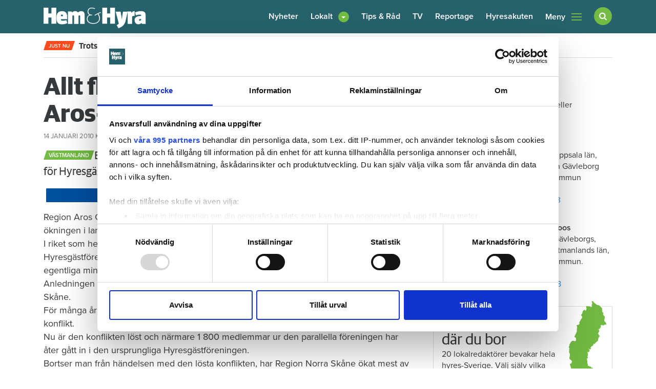

--- FILE ---
content_type: text/html; charset=utf-8
request_url: https://www.google.com/recaptcha/api2/aframe
body_size: 264
content:
<!DOCTYPE HTML><html><head><meta http-equiv="content-type" content="text/html; charset=UTF-8"></head><body><script nonce="ve2OFsvL4Z7OpMpTSwAbmw">/** Anti-fraud and anti-abuse applications only. See google.com/recaptcha */ try{var clients={'sodar':'https://pagead2.googlesyndication.com/pagead/sodar?'};window.addEventListener("message",function(a){try{if(a.source===window.parent){var b=JSON.parse(a.data);var c=clients[b['id']];if(c){var d=document.createElement('img');d.src=c+b['params']+'&rc='+(localStorage.getItem("rc::a")?sessionStorage.getItem("rc::b"):"");window.document.body.appendChild(d);sessionStorage.setItem("rc::e",parseInt(sessionStorage.getItem("rc::e")||0)+1);localStorage.setItem("rc::h",'1767294444208');}}}catch(b){}});window.parent.postMessage("_grecaptcha_ready", "*");}catch(b){}</script></body></html>

--- FILE ---
content_type: application/javascript; charset=utf-8
request_url: https://cdnjs.cloudflare.com/ajax/libs/react-cookie/0.4.9/react-cookie.js
body_size: 1648
content:
(function e(t,n,r){function s(o,u){if(!n[o]){if(!t[o]){var a=typeof require=="function"&&require;if(!u&&a)return a(o,!0);if(i)return i(o,!0);var f=new Error("Cannot find module '"+o+"'");throw f.code="MODULE_NOT_FOUND",f}var l=n[o]={exports:{}};t[o][0].call(l.exports,function(e){var n=t[o][1][e];return s(n?n:e)},l,l.exports,e,t,n,r)}return n[o].exports}var i=typeof require=="function"&&require;for(var o=0;o<r.length;o++)s(r[o]);return s})({1:[function(require,module,exports){
var cookie = require('cookie');

if (typeof Object.assign != 'function') {
  Object.assign = function(target) {
    'use strict';
    if (target == null) {
      throw new TypeError('Cannot convert undefined or null to object');
    }

    target = Object(target);
    for (var index = 1; index < arguments.length; index++) {
      var source = arguments[index];
      if (source != null) {
        for (var key in source) {
          if (Object.prototype.hasOwnProperty.call(source, key)) {
            target[key] = source[key];
          }
        }
      }
    }
    return target;
  };
}

var _rawCookie = {};
var _res = undefined;

function _isResWritable() {
  if(!_res)
    return false
  if(_res.headersSent === true)
    return false
  return true
}

function load(name, doNotParse) {
  var cookies = (typeof document === 'undefined') ? _rawCookie : cookie.parse(document.cookie);
  var cookieVal = cookies && cookies[name];

  if (typeof doNotParse === 'undefined') {
    doNotParse = !cookieVal || (cookieVal[0] !== '{' && cookieVal[0] !== '[');
  }

  if (!doNotParse) {
    try {
      cookieVal = JSON.parse(cookieVal);
    } catch(e) {
      // Not serialized object
    }
  }

  return cookieVal;
}

function select(regex) {
  var cookies = (typeof document === 'undefined') ? _rawCookie : cookie.parse(document.cookie);
  if(!cookies)
    return {}
  if(!regex)
    return cookies
  return Object.keys(cookies)
    .reduce(function(accumulator, name) {
      if(!regex.test(name))
        return accumulator
      var newCookie = {}
      newCookie[name] = cookies[name]
      return Object.assign({}, accumulator, newCookie)
    }, {})
}

function save(name, val, opt) {
  _rawCookie[name] = val;

  // allow you to work with cookies as objects.
  if (typeof val === 'object') {
    _rawCookie[name] = JSON.stringify(val);
  }

  // Cookies only work in the browser
  if (typeof document !== 'undefined') {
    document.cookie = cookie.serialize(name, _rawCookie[name], opt);
  }

  if (_isResWritable() && _res.cookie) {
    _res.cookie(name, val, opt);
  }
}

function remove(name, opt) {
  delete _rawCookie[name];

  if (typeof opt === 'undefined') {
    opt = {};
  } else if (typeof opt === 'string') {
    // Will be deprecated in future versions
    opt = { path: opt };
  } else {
    // Prevent mutation of opt below
    opt = Object.assign({}, opt);
  }

  if (typeof document !== 'undefined') {
    opt.expires = new Date(1970, 1, 1, 0, 0, 1);
    document.cookie = cookie.serialize(name, '', opt);
  }

  if (_isResWritable() && _res.clearCookie) {
    _res.clearCookie(name, opt);
  }
}

function setRawCookie(rawCookie) {
  if (rawCookie) {
    _rawCookie = cookie.parse(rawCookie);
  } else {
    _rawCookie = {};
  }
}

function plugToRequest(req, res) {
  if (req.cookie) {
    _rawCookie = req.cookie;
  } else if (req.cookies) {
    _rawCookie = req.cookies;
  } else if (req.headers && req.headers.cookie) {
    setRawCookie(req.headers.cookie);
  } else {
    _rawCookie = {};
  }

  _res = res;
  return function unplug() {
    _res = null;
    _rawCookie = {};
  }
}

var reactCookie = {
  load: load,
  select: select,
  save: save,
  remove: remove,
  setRawCookie: setRawCookie,
  plugToRequest: plugToRequest
};

if (typeof window !== 'undefined') {
  window['reactCookie'] = reactCookie;
}

module.exports = reactCookie;

},{"cookie":2}],2:[function(require,module,exports){
/*!
 * cookie
 * Copyright(c) 2012-2014 Roman Shtylman
 * Copyright(c) 2015 Douglas Christopher Wilson
 * MIT Licensed
 */

'use strict';

/**
 * Module exports.
 * @public
 */

exports.parse = parse;
exports.serialize = serialize;

/**
 * Module variables.
 * @private
 */

var decode = decodeURIComponent;
var encode = encodeURIComponent;
var pairSplitRegExp = /; */;

/**
 * RegExp to match field-content in RFC 7230 sec 3.2
 *
 * field-content = field-vchar [ 1*( SP / HTAB ) field-vchar ]
 * field-vchar   = VCHAR / obs-text
 * obs-text      = %x80-FF
 */

var fieldContentRegExp = /^[\u0009\u0020-\u007e\u0080-\u00ff]+$/;

/**
 * Parse a cookie header.
 *
 * Parse the given cookie header string into an object
 * The object has the various cookies as keys(names) => values
 *
 * @param {string} str
 * @param {object} [options]
 * @return {object}
 * @public
 */

function parse(str, options) {
  if (typeof str !== 'string') {
    throw new TypeError('argument str must be a string');
  }

  var obj = {}
  var opt = options || {};
  var pairs = str.split(pairSplitRegExp);
  var dec = opt.decode || decode;

  for (var i = 0; i < pairs.length; i++) {
    var pair = pairs[i];
    var eq_idx = pair.indexOf('=');

    // skip things that don't look like key=value
    if (eq_idx < 0) {
      continue;
    }

    var key = pair.substr(0, eq_idx).trim()
    var val = pair.substr(++eq_idx, pair.length).trim();

    // quoted values
    if ('"' == val[0]) {
      val = val.slice(1, -1);
    }

    // only assign once
    if (undefined == obj[key]) {
      obj[key] = tryDecode(val, dec);
    }
  }

  return obj;
}

/**
 * Serialize data into a cookie header.
 *
 * Serialize the a name value pair into a cookie string suitable for
 * http headers. An optional options object specified cookie parameters.
 *
 * serialize('foo', 'bar', { httpOnly: true })
 *   => "foo=bar; httpOnly"
 *
 * @param {string} name
 * @param {string} val
 * @param {object} [options]
 * @return {string}
 * @public
 */

function serialize(name, val, options) {
  var opt = options || {};
  var enc = opt.encode || encode;

  if (typeof enc !== 'function') {
    throw new TypeError('option encode is invalid');
  }

  if (!fieldContentRegExp.test(name)) {
    throw new TypeError('argument name is invalid');
  }

  var value = enc(val);

  if (value && !fieldContentRegExp.test(value)) {
    throw new TypeError('argument val is invalid');
  }

  var str = name + '=' + value;

  if (null != opt.maxAge) {
    var maxAge = opt.maxAge - 0;
    if (isNaN(maxAge)) throw new Error('maxAge should be a Number');
    str += '; Max-Age=' + Math.floor(maxAge);
  }

  if (opt.domain) {
    if (!fieldContentRegExp.test(opt.domain)) {
      throw new TypeError('option domain is invalid');
    }

    str += '; Domain=' + opt.domain;
  }

  if (opt.path) {
    if (!fieldContentRegExp.test(opt.path)) {
      throw new TypeError('option path is invalid');
    }

    str += '; Path=' + opt.path;
  }

  if (opt.expires) {
    if (typeof opt.expires.toUTCString !== 'function') {
      throw new TypeError('option expires is invalid');
    }

    str += '; Expires=' + opt.expires.toUTCString();
  }

  if (opt.httpOnly) {
    str += '; HttpOnly';
  }

  if (opt.secure) {
    str += '; Secure';
  }

  if (opt.sameSite) {
    var sameSite = typeof opt.sameSite === 'string'
      ? opt.sameSite.toLowerCase() : opt.sameSite;

    switch (sameSite) {
      case true:
        str += '; SameSite=Strict';
        break;
      case 'lax':
        str += '; SameSite=Lax';
        break;
      case 'strict':
        str += '; SameSite=Strict';
        break;
      default:
        throw new TypeError('option sameSite is invalid');
    }
  }

  return str;
}

/**
 * Try decoding a string using a decoding function.
 *
 * @param {string} str
 * @param {function} decode
 * @private
 */

function tryDecode(str, decode) {
  try {
    return decode(str);
  } catch (e) {
    return str;
  }
}

},{}]},{},[1]);


--- FILE ---
content_type: application/javascript
request_url: https://www.hemhyra.se/app/themes/sage/dist/scripts/main-b937e9cb5f.js
body_size: 11451
content:
(function ($, cookie) {
  'use strict';

  // the most terrible camelizer on the internet, guaranteed!
  var camelCase = (function (str) {
    return '' + str.charAt(0).toLowerCase() + str.replace(/[\W_]/g, '|').split('|').map(function (part) {
      return '' + part.charAt(0).toUpperCase() + part.slice(1);
    }).join('').slice(1);
  });

  var classCallCheck = function (instance, Constructor) {
    if (!(instance instanceof Constructor)) {
      throw new TypeError("Cannot call a class as a function");
    }
  };

  var createClass = function () {
    function defineProperties(target, props) {
      for (var i = 0; i < props.length; i++) {
        var descriptor = props[i];
        descriptor.enumerable = descriptor.enumerable || false;
        descriptor.configurable = true;
        if ("value" in descriptor) descriptor.writable = true;
        Object.defineProperty(target, descriptor.key, descriptor);
      }
    }

    return function (Constructor, protoProps, staticProps) {
      if (protoProps) defineProperties(Constructor.prototype, protoProps);
      if (staticProps) defineProperties(Constructor, staticProps);
      return Constructor;
    };
  }();

  /* ========================================================================
   * DOM-based Routing
   * Based on http://goo.gl/EUTi53 by Paul Irish
   *
   * Only fires on body classes that match. If a body class contains a dash,
   * replace the dash with an underscore when adding it to the object below.
   * ======================================================================== */

  // The routing fires all common scripts, followed by the page specific scripts.
  // Add additional events for more control over timing e.g. a finalize event

  var Router = function () {
    function Router(routes) {
      classCallCheck(this, Router);

      this.routes = routes;
    }

    createClass(Router, [{
      key: 'fire',
      value: function fire(route) {
        var fn = arguments.length > 1 && arguments[1] !== undefined ? arguments[1] : 'init';
        var args = arguments[2];

        var fire = route !== '' && this.routes[route] && typeof this.routes[route][fn] === 'function';
        if (fire) {
          this.routes[route][fn](args);
        }
      }
    }, {
      key: 'loadEvents',
      value: function loadEvents() {
        var _this = this;

        // Fire common init JS
        this.fire('common');

        // Fire page-specific init JS, and then finalize JS
        document.body.className.toLowerCase().replace(/-/g, '_').split(/\s+/).map(camelCase).forEach(function (className) {
          _this.fire(className);
          _this.fire(className, 'finalize');
        });

        // Fire common finalize JS
        this.fire('common', 'finalize');
      }
    }]);
    return Router;
  }();

  /**
   * @author  Mudit Ameta
   * @license https://github.com/zeusdeux/isInViewport/blob/master/license.md MIT
   */
  (function ($, window) {

    // polyfilling trim for ie < 9. sigh ;-;
    if (!String.prototype.hasOwnProperty('trim')) {
      String.prototype.trim = function () {
        return this.replace(/^\s*(.*?)\s*$/, '$1');
      };
    }

    // lets you chain any arbitrary function or an array of functions and returns a jquery object
    var run = function run(args) {
      if (arguments.length === 1 && typeof args === 'function') args = [args];

      if (!(args instanceof Array)) throw new SyntaxError('isInViewport: Argument(s) passed to .do/.run should be a function or an array of functions');

      for (var i = 0; i < args.length; i++) {
        if (typeof args[i] !== 'function') {
          console.warn('isInViewport: Argument(s) passed to .do/.run should be a function or an array of functions');
          console.warn('isInViewport: Ignoring non-function values in array and moving on');
          continue;
        }
        for (var j = 0; j < this.length; j++) {
          args[i].call($(this[j]));
        }
      }
      return this;
    };

    // do is a reserved word and hence using it as a property throws on some browsers
    // it is now aliased as $.fn.run
    // deprecate $.fn.do (2.3.0)
    $.fn['do'] = function (args) {
      console.warn('isInViewport: .do is deprecated as it causes issues in IE and some browsers since it\'s a reserved word. Use $.fn.run instead i.e., $(el).run(fn).');
      return run(args);
    };
    $.fn.run = run;

    // gets the width of the scrollbar
    function getScrollbarWidth(viewport) {
      var scrollBarWidth;

      // append a div that has 100% width to get true width of viewport
      var el = $('<div></div>').css({
        'width': '100%'
      });
      viewport.append(el);

      // subtract true width from the viewport width which is inclusive
      // of scrollbar by default
      scrollBarWidth = viewport.width() - el.width();

      // remove our element from DOM
      el.remove();
      return scrollBarWidth;
    }

    // Returns true if DOM element `element` is in viewport
    function isInViewport(element, options) {
      var boundingRect = element.getBoundingClientRect();
      var top = boundingRect.top;
      var bottom = boundingRect.bottom;
      var left = boundingRect.left;
      var right = boundingRect.right;
      var settings = $.extend({
        'tolerance': 0,
        'viewport': window
      }, options);
      var isVisibleFlag = false;
      var $viewport = settings.viewport.jquery ? settings.viewport : $(settings.viewport);

      if (!$viewport.length) {
        console.warn('isInViewport: The viewport selector you have provided matches no element on page.');
        console.warn('isInViewport: Defaulting to viewport as window');
        $viewport = $(window);
      }

      var $viewportHeight = $viewport.height();
      var $viewportWidth = $viewport.width();
      var typeofViewport = $viewport[0].toString();

      // if the viewport is other than window recalculate the top,
      // bottom,left and right wrt the new viewport
      // the [object DOMWindow] check is for window object type in PhantomJS
      if ($viewport[0] !== window && typeofViewport !== '[object Window]' && typeofViewport !== '[object DOMWindow]') {
        // Use getBoundingClientRect() instead of $.Offset()
        // since the original top/bottom positions are calculated relative to browser viewport and not document
        var viewportRect = $viewport[0].getBoundingClientRect();

        // recalculate these relative to viewport
        top = top - viewportRect.top;
        bottom = bottom - viewportRect.top;
        left = left - viewportRect.left;
        right = right - viewportRect.left;

        // get the scrollbar width from cache or calculate it
        isInViewport.scrollBarWidth = isInViewport.scrollBarWidth || getScrollbarWidth($viewport);

        // remove the width of the scrollbar from the viewport width
        $viewportWidth -= isInViewport.scrollBarWidth;
      }

      // handle falsy, non-number and non-integer tolerance value
      // same as checking using isNaN and then setting to 0
      // bitwise operators deserve some love too you know
      settings.tolerance = ~~Math.round(parseFloat(settings.tolerance));

      if (settings.tolerance < 0) settings.tolerance = $viewportHeight + settings.tolerance; // viewport height - tol

      // the element is NOT in viewport iff it is completely out of
      // viewport laterally or if it is completely out of the tolerance
      // region. Therefore, if it is partially in view then it is considered
      // to be in the viewport and hence true is returned. Because we have adjusted
      // the left/right positions relative to the viewport, we should check the
      // element's right against the viewport's 0 (left side), and the element's
      // left against the viewport's width to see if it is outside of the viewport.

      if (right <= 0 || left >= $viewportWidth) return isVisibleFlag;

      // if the element is bound to some tolerance
      isVisibleFlag = settings.tolerance ? top <= settings.tolerance && bottom >= settings.tolerance : bottom > 0 && top <= $viewportHeight;

      return isVisibleFlag;
    }

    // get the selector args from the args string proved by Sizzle
    var getSelectorArgs = function getSelectorArgs(argsString) {
      if (argsString) {
        var args = argsString.split(',');

        // when user only gives viewport and no tolerance
        if (args.length === 1 && isNaN(args[0])) {
          args[1] = args[0];
          args[0] = void 0;
        }

        return {
          tolerance: args[0] ? args[0].trim() : void 0,
          viewport: args[1] ? $(args[1].trim()) : void 0
        };
      }
      return {};
    };

    // expose isInViewport as a custom pseudo-selector
    $.extend($.expr[':'], {
      // if $.expr.createPseudo is available, use it
      'in-viewport': $.expr.createPseudo ? $.expr.createPseudo(function (argsString) {
        return function (currElement) {
          return isInViewport(currElement, getSelectorArgs(argsString));
        };
      }) : function (currObj, index, meta) {
        return isInViewport(currObj, getSelectorArgs(meta[3]));
      }
    });

    // expose isInViewport as a function too
    // this lets folks pass around actual objects as options (like custom viewport)
    // and doesn't tie 'em down to strings. It also prevents isInViewport from
    // having to look up and wrap the dom element corresponding to the viewport selector
    $.fn.isInViewport = function (options) {
      return this.filter(function (i, el) {
        return isInViewport(el, options);
      });
    };
  })(jQuery, window);

  /* global ga */
  var articleNumber = 1;
  var articleStalkerNeedsUpdate = true;
  var articleStalker = $('#pageStalker');
  var articleStalkerCurrentView = [];
  var articleStalkerNextView = [];
  var infiniteScrollMostReadCount = 0;
  var initSession = false;

  var common = {
    init: function init() {
      // JavaScript to be fired on all pages
      this.setPostCount();

      this.scrollHistoryUrl();
      this.searchSubmit();
      this.fetchPosts();
      this.fetchFrontPosts();

      if (articleStalker.length) {
        this.scrollStalkerStart();
        this.scrollStalkerUpdateContent();
        this.scrollStalkerProgress();
        this.scrollLoadNextArticle();
      }
      // Analytics & tracking
      this.analyticsScroll();
      this.analyticsPageviewSubmit();
      this.sponsoredSticky();
    },
    finalize: function finalize() {
      // Cycle latest news
      var $newsTickerItems = $('.page__newsTicker--article');
      if ($newsTickerItems.length > 1) {
        this.cycleContent($newsTickerItems, 4000, 'active');
      }

      var pageCookies = $('.pageCookies');
      if (pageCookies.length) {
        var pageCookiesActive = cookie.load('hemhyraCookiesAccepted');

        if (!pageCookiesActive) {
          pageCookies.css('display', 'block');
        }

        pageCookies.find('.btn').eq(0).on('click', function () {
          var current = new Date();
          var nextYear = new Date();
          nextYear.setFullYear(current.getFullYear() + 1);
          cookie.save('hemhyraCookiesAccepted', true, { path: '/', expires: nextYear }); // https://www.npmjs.com/package/react-cookie
          pageCookies.fadeOut(300);
        });
      }

      // Search show/hide focus/blur and changing of icons
      var $searchForm = $('#searchForm');
      $searchForm.on('show.bs.collapse', function () {
        $('#menu-header .menu-search .toggle-search i').removeClass('icon-search').addClass('icon-cancel');
      });

      $searchForm.on('hide.bs.collapse', function () {
        $('#menu-header .menu-search .toggle-search i').removeClass('icon-cancel').addClass('icon-search');
      });

      $searchForm.on('shown.bs.collapse', function (evn) {
        var $self = $(evn.currentTarget);
        setTimeout(function () {
          $self.find('input[type="text"]').eq(0).focus();
        }, 100);
      });

      $searchForm.on('hidden.bs.collapse', function (evn) {
        var $self = $(evn.currentTarget);
        $self.find('input[type="text"]').eq(0).blur();
      });

      // Center modals by selector
      var $modalsToCenter = $('#regionModal');
      if ($modalsToCenter.length > 0) {
        $modalsToCenter.on('show.bs.modal', this.centerModal);
      }

      // Click to active embed
      $('.click-to-activate').on('click', function (evn) {
        var $self = $(evn.currentTarget);
        $self.find('iframe').addClass('clicked');
      }).on('mouseleave', function (evn) {
        var $self = $(evn.currentTarget);
        $self.find('iframe').removeClass('clicked');
      });

      // Logo
      if (window.innerWidth && window.innerWidth < 768) {
        if ($('.page__head .brand img').length) {
          var $logo = $('.page__head .brand img');
          $logo.attr('src', $logo.attr('src').substr(0, $logo.attr('src').length - 4) + '-mobile.png');
        }
      }

      // Region news trigger
      var $regionMenu = $('.menu-lokalt');
      var regionId = cookie.load('regionId');
      var $dropdownTrigger = $regionMenu.find('.dropdown-toggle');

      if (regionId) {
        $dropdownTrigger.attr('href', '' + $dropdownTrigger.attr('href') + regionId);

        $('.menu-' + regionId).addClass('dropdown-active');
      }

      // Prevent dropdown from showing on current page load
      $regionMenu.removeClass('active').find('.dropdown-active').removeClass('active');

      // Menu drop down handling (in conjunction with Bootstrap)
      $dropdownTrigger.on('click', function (evn) {
        var $self = $(evn.currentTarget);

        // Click on link text follow it
        if (evn.offsetX < $dropdownTrigger.width()) {
          window.location = $self.attr('href');
          return false;
        }

        // Click on menu arrow trigger dropdown
        return true;
      });
    },


    // On page scrolling Stalker + load next article.

    scrollGetCurrentThreshold: function scrollGetCurrentThreshold(elm) {
      var start = elm.find('h1').eq(0);

      if (start.length) {
        return Math.round(start.offset().top + start.height());
      }

      return null;
    },
    scrollStalkerStart: function scrollStalkerStart() {
      var _this = this;

      var start = $('.entry__head');

      if ( $('.block__hero-container-inner').length ) {
        start = $('.block__hero-container-inner');
      }

      articleStalkerNextView[1] = $('.pageStalker__content--nextView');
      articleStalkerCurrentView[1] = $('.pageStalker__content--currentView');

      $(window).scroll(function () {
        var threshold = _this.scrollGetCurrentThreshold(start);

        if (threshold && $(window).scrollTop() > threshold) {
          articleStalker.addClass('active');
        } else {
          articleStalker.removeClass('active');
        }
      });
    },
    scrollStalkerProgress: function scrollStalkerProgress() {
      $(window).scroll(function () {
        var currentView = $('.pageStalker__content--currentView');
        var nextView = $('.pageStalker__content--nextView');
        var article = $('.entry[data-article]:in-viewport');

        if (article.length) {
          var articleStart = article.offset().top;
          var articleHeight = article.height();
          var currentPosition = Math.round($(window).scrollTop() - articleStart);
          var progress = Math.round(currentPosition / articleHeight * 100);

          articleStalker.find('hr').css({ width: progress + '%' });

          // DEBUG scrollStalkerProgress
          if(progress >= 0 && progress % 5 === 0 && progress !== window.prevProgressArticle) {
            // console.log( '-'.repeat(50) );
            // console.log( 'Test: ' + (article.offset().top + article.outerHeight() - window.innerHeight) );
            // console.log( 'window.innerHeight: ' + window.innerHeight );
            // console.log( 'scrolltop: ' + $(window).scrollTop() );
            // console.log( 'articleStart: ' + articleStart );
            // console.log( 'articleHeight: ' + articleHeight );
            // console.log( 'currentPosition: ' + currentPosition );
            // console.log( 'progress: ' + progress + '%');
            // console.log( 'last offset: ' + article.find('.block__container').last().offset().top );
            window.prevProgressArticle = progress;
          }

          if ( (article.hasClass('cpt_longread') || article.hasClass('cpt_sponsored')) && article.hasClass('last-article') ) {
            if ( $(window).scrollTop() > article.find('.block__container').last().offset().top ) {
              articleStalker.find('hr').css({ width: '100%' });
            }
            if ( Math.round($(window).scrollTop()) >= Math.round((article.offset().top + article.outerHeight() - window.innerHeight)*0.99) ) {
              articleStalker.find('hr').css({ width: '100%' });
            }
          }

          currentView.hide();
          nextView.hide();
          if (progress >= 50) {
            nextView.show();
          } else {
            currentView.show();
          }
        }
      });
    },
    scrollStalkerUpdateContent: function scrollStalkerUpdateContent() {
      $(window).scroll(function () {
        var nextReplaced = false;
        var currentReplace = false;
        var currentView = $('.pageStalker__content--currentView');
        var nextView = $('.pageStalker__content--nextView');
        var article = $('.entry[data-article]:in-viewport');
        var articleId = parseInt(article.attr('data-article'), 10);

        var newNext = articleStalkerNextView[articleId + 1];
        var newCurrent = articleStalkerCurrentView[articleId];

        if (articleStalkerNeedsUpdate) {
          if (newNext) {
            nextView.replaceWith(newNext);
            nextReplaced = true;
          }

          if (newCurrent) {
            currentView.replaceWith(newCurrent);
            currentReplace = true;
          }

          if (nextReplaced && currentReplace) {
            articleStalkerNeedsUpdate = false;
          }
        }
      });
    },
    scrollLoadNextArticle: function scrollLoadNextArticle() {
      var _this2 = this;
      var exclude = [];

      $(window).scroll(function () {
        var currentArticle = $('.entry[data-article=' + articleNumber + ']');

        if (currentArticle && currentArticle.length) {
          var postId = currentArticle.data('post-id');
          var postType = currentArticle.data('post-type');
          var elm = currentArticle;

          if (articleNumber === 1) {
            elm = $('.entry__head');
            if ( currentArticle.hasClass('cpt_longread') || currentArticle.hasClass('cpt_sponsored') ) {
              elm = $('.block__hero-container');
            }
          }

          var threshold = _this2.scrollGetCurrentThreshold(elm);
          //console.log('scrollTop: ' + $(window).scrollTop() + ' threshold' +threshold);
          //console.log(elm);
          //console.log('articleNumber: ' + articleNumber);

          if ( currentArticle.hasClass('cpt_longread') || currentArticle.hasClass('cpt_sponsored')) {
            //threshold = threshold-100;
          }

          if (threshold && $(window).scrollTop() > threshold) {
            //console.log('Below threshold');
            articleNumber += 1;
            exclude.push(postId);
            _this2.fetchPostByPostId(postId, false, exclude, postType);
          }
        }
      });
    },
    scrollHistoryUrl: function scrollHistoryUrl() {
      $(window).scroll(function () {
        var article = $('.entry[data-article]:in-viewport');
        var newUrl = article.data('post-url');
        var currentUrl = window.location.pathname;
        var region = $('article.entry').last().attr('data-post-region');

		//console.log('Before: ' + currentUrl);

        if (newUrl && newUrl !== currentUrl) {
          // Change pageUrl
          window.history.replaceState({}, '', newUrl);
		  // Change pageTitle
		  document.title = article.data('post-title');

		  // Start - prevent pageview tracking on scrolling up
		  var tmp = JSON.parse(sessionStorage.getItem('scrolling'));
		  if ( tmp.includes(newUrl) ) {
			// Do nothing??
			//console.log('Do not tracking! ' + newUrl);
		  } else {
			//console.log('Track! ' + newUrl);
			// Start - GA tracking..
			/*ga('set', 'page', newUrl);
			ga('set', 'title', article.data('post-title'));
			ga('set', 'location', window.location.href);

			if (region) {
			  ga('send', 'pageview', {
				'dimension1':  region
			  });
			}
			else {
			  ga('send', 'pageview');
			}*/
			common.analyticsPageviewSubmit();
			window.dataLayer.push({ event: 'scrollDepthReset' });
			// End - GA tracking..
		    // Start - Matomo
		    //_paq.push(['setCustomUrl', newUrl]);
		    _paq.push(['setDocumentTitle', article.data('post-title')]);
		    _paq.push(['setCustomUrl', window.location.href]);
            if (region) {
			  _paq.push(['setCustomDimension', 'dimension1', region]);
		    }
		    _paq.push(['trackPageView']);
            // End - Matomo
		  }
		  tmp.push(newUrl);
		  sessionStorage.setItem("scrolling", JSON.stringify(tmp) );
		  // End - prevent pageview tracking on scrolling up

          articleStalkerNeedsUpdate = true;
        }
      });
    },
    analyticsScroll: function scrollAnalytics() {
      $(window).scroll(function () {
        var article = $('.entry[data-article]:in-viewport');
        // if(article.data() && article.data('postType') === 'cpt_longread') return; // skip on longread (reportage)
        if (article.length) {
          switch(article.data('postType')) {
            case 'cpt_sponsored': // sponsored (sponsrat)
            case 'cpt_longread': // longread (reportage)
              var articleStart = article.offset().top;
              var articleEnd = articleStart + article.outerHeight();
              break;
            default:
              // normal article
              var articleStart = article.find('h1.entry__title').offset().top;
              var articleEnd = article.find('div.entry__byline').offset().top;
              break;
          }
          var articleHeight = articleEnd - articleStart;
          var currentPosition = Math.round($(window).scrollTop() - articleStart);
          var progress = Math.round(currentPosition / articleHeight * 100);

          // console.log( 'progress: ' + progress + '%', 'articleHeight: ' + Math.round(articleHeight), 'currentPosition: ' + Math.round(currentPosition), 'articleStart: ' + Math.round(articleStart), 'articleEnd: ' + Math.round(articleEnd), 'scrollTop: ' + $(window).scrollTop() );
          // console.log( '*'.repeat(30) );
          // console.log( 'Test: ' + (article.offset().top + article.outerHeight() - window.innerHeight) );
          // console.log( 'window.innerHeight: ' + window.innerHeight );
          // console.log( 'scrolltop: ' + $(window).scrollTop() );
          // console.log( 'articleStart: ' + articleStart );
          // console.log( 'articleEnd: ' + articleEnd );
          // console.log( 'articleHeight: ' + articleHeight );
          // console.log( 'currentPosition: ' + currentPosition );
          // console.log( 'progress: ' + progress + '%');

          if (progress >= 0 && progress <= 100 && progress % 5 === 0 && progress !== window.progressArticlePrevious) {
            var data = {
              'event': 'pageScroll',
              'scrollThreshold': progress
            };  
            switch(progress) {
              case 25:
              case 50:
              case 75:
              case 90:
              case 100:
                console.log('window.dataLayer.push() -- pageScroll', data);
                window.dataLayer = window.dataLayer || [];
                window.dataLayer.push(data);
                break;
            }
            window.progressArticlePrevious = progress;
          }
        }
      });
    },
    analyticsPageviewSubmit: function analyticsPageviewSubmit() {
      var article = $('.entry[data-article]:in-viewport');
      if(!article.length) return;
      var articleData = article[0].dataset;
      // if(articleData.postType === 'cpt_longread') return; // skip on longread (reportage)

      // Example data:
      // var data = {
      //   'event': 'pageview',
      //   'pagePath': '/nyheter/har-ar-intresset-storst-for-statliga-pengar-till-bostad-forst/',
      //   'pageTitle': 'Här är intresset störst för statliga pengar till Bostad först - Hem & Hyra',
      //   'region': 'Gävleborg',
      //   'author': 'Petra Marandi Roos',
      //   'pageCategory': 'Nyheter',
      //   'publishedDate': '2022-10-25'
      // };
      var data = {
        'event': 'pageview',
        'pagePath': articleData.postUrl,
        'pageTitle': document.title,
        'region': articleData.postRegion,
        'author': articleData.postAuthor,
        'pageCategory': articleData.postTypeLabel,
        'publishedDate': articleData.postDate
      };

	  if (!initSession) {
		initSession = true;
		sessionStorage.setItem("scrolling", JSON.stringify([articleData.postUrl]) );  
	  }

	  console.log( 'window.dataLayer.push() - pageview', data );
      window.dataLayer = window.dataLayer || [];
      window.dataLayer.push(data);
    },
    sponsoredSticky: function sponsoredSticky() {
      let sticky, stickyHeight, stickyTop, stickyTopOriginal, stickyBottom, 
        stickyBottomOriginal, stickyBottomOffset, stickyBottomOffsetOriginal, 
        lastKnwonScrollPosition, ticking, originalValuesSet;
      
      sticky = document.querySelector('.block__sponsoredby-container');
      if(sticky === null) return;
      originalValuesSet = false;

      stickyHeight = sticky.offsetHeight;
      stickyTop = stickyTopOriginal = sticky.offsetTop;
      stickyBottom = stickyBottomOriginal = stickyTop + stickyHeight;
      stickyBottomOffset = stickyBottomOffsetOriginal = stickyBottom + 10;

      console.log(
        'Original values:',
        'stickyHeight', stickyHeight,
        'stickyTopOriginal', stickyTopOriginal,
        'stickyBottomOriginal', stickyBottomOriginal,
        'stickyBottomOffsetOriginal', stickyBottomOffsetOriginal
      );

      lastKnwonScrollPosition = 0;
      ticking = false;

      document.addEventListener('scroll', (event) => {
        lastKnwonScrollPosition = window.scrollY;
        if (!ticking) {
          // using requestAnimationFrame to throttle the scroll event
          window.requestAnimationFrame(() => {
            stickyTop = sticky.offsetTop;
            stickyBottom = stickyTop + stickyHeight;
            stickyBottomOffset = stickyBottom + 10;
            ticking = false;

            // Store the original values once
            // mitigates the issue with the stickyTop value changing due to late loading hero image
            if(!originalValuesSet) {
              stickyTopOriginal = stickyTop;
              stickyBottomOriginal = stickyBottom;
              stickyBottomOffsetOriginal = stickyBottomOffset;
              originalValuesSet = true;
            }

            // console.log('-'.repeat(10));
            // console.log(
            //   'lastKnwonScrollPosition', lastKnwonScrollPosition, 
            //   'stickyTop', stickyTop, 
            //   'stickyBottom', stickyBottom, 
            //   'stickyBottomOffset', stickyBottomOffset);

            // add the sticky class
            if (lastKnwonScrollPosition > stickyTop 
              && lastKnwonScrollPosition < stickyBottomOffset 
              && !sticky.classList.contains('sponsored-sticky')
            ) {
              sticky.classList.add('sponsored-sticky');
              console.log('*'.repeat(5), 'ADDED STICKY', '*'.repeat(5));
              console.log(
                'stickyTopOriginal', stickyTopOriginal,
                'stickyBottomOriginal', stickyBottomOriginal,
                'stickyBottomOffsetOriginal', stickyBottomOffsetOriginal
              );
            }
            // remove the sticky class
            if (lastKnwonScrollPosition < stickyTopOriginal
              && sticky.classList.contains('sponsored-sticky')
              ) {
                sticky.classList.remove('sponsored-sticky');
                console.log('*'.repeat(5), 'REMOVED STICKY', '*'.repeat(5));
                console.log(
                  'stickyTopOriginal', stickyTopOriginal,
                  'stickyBottomOriginal', stickyBottomOriginal,
                  'stickyBottomOffsetOriginal', stickyBottomOffsetOriginal
                );
              }
          });
          ticking = true;
        }
      });
    },
    searchSubmit: function searchSubmit() {
      $('#searchForm form').on('submit', function (evn) {
        // Prevent empty form submissions
        var q = $(evn.currentTarget).find('input').val();
        if (!q || q.length === 0) {
          evn.preventDefault();
        }
      });
    },
    fetchPostByPostId: function fetchPostByPostId(postId, callback, exclude, postType) {
      if (postId) {
        var postThemeTag = false;

        if ($('input#post_theme_tag').length) {
          postThemeTag = $('input#post_theme_tag').val();
        }

        if ($('input#post_theme_tag_longread').length) {
          postThemeTag = $('input#post_theme_tag_longread').val();
        }

        $.ajax({
          type: 'GET',
          dataType: 'json',
          data: {
            action: 'get_next_article',
            post_id: postId,
            post_theme_tag: postThemeTag,
            exclude: exclude,
            post_type: postType,
            most_read_count: infiniteScrollMostReadCount
          },
          url: '/app/themes/sage/ajax/',
          //url: sageGlobal.ajaxurl, // eslint-disable-line no-undef
          security: sageGlobal.nonce, // eslint-disable-line no-undef
          success: function success(response) {
            if (response.mostReadArticle) {
              infiniteScrollMostReadCount++;
            }

            articleStalkerCurrentView[0] = '';
            articleStalkerNextView[0] = '';

            if (response.status === 'true') {
              $('article[data-post-id]:last').after(utf8Decode(response.data));
              $('article[data-post-id=' + response.data_id + ']').attr('data-article', articleNumber);

              // Fix table loading
              try {
                var nformat_table = $('table').filter(function(){
                  return !$(this).attr('class');
                });
                $.each(nformat_table, function(kk, tbl) {
                  tbl.classList.add('table', 'table-bordered', 'table-striped', 'table-responsive');
                  tbl.width = null;
                  tbl.style = null;
                });
              } catch (error) {
                console.log(error);
              }
              
              if (response.data.indexOf('data-cookieconsent="marketing"') !== -1) {
                try {
                  Cookiebot.runScripts();
                }
                catch (error) {}
              }

              if (response.stalker) {
                articleStalkerCurrentView[articleNumber] = utf8Decode(response.stalker.current);
                articleStalkerNextView[articleNumber] = utf8Decode(response.stalker.next);
              }
            } else if (response.status === 'last') {
              $('article[data-post-id]:last').addClass('last-article');
            }

            if (callback && typeof callback === 'function') {
              callback();
            }
          },
          error: function error(xhr, textStatus, errorThrown) {
            console.error(errorThrown); // eslint-disable-line no-console
          }
        });
      }
    },
    fetchPosts: function fetchPosts() {
      var page = 1;
      var offSet = 0;
      var i = 0;
      $('#load_posts').on('click', function (env) {
        env.preventDefault();
        var postType = $('#load_posts').attr('data-type');
        if (postType === 'rent_emergency') {
          offSet = page * 5 + 1;
        }
        else if (postType === 'regions' && page === 1) {
          offSet = 30;
        }
        else if (postType === 'regions' && page !== 1) {
          offSet = page * 10 + 20;
        }
        else {
          offSet = page * 10;
        }
        $('#load_posts').attr('disabled', true);
        $.ajax({
          type: 'POST',
          data: {
            action: 'ajax_load_posts',
            post_type: postType,
            offset: offSet
          },
          url: sageGlobal.ajaxurl, // eslint-disable-line no-undef
          security: sageGlobal.nonce, // eslint-disable-line no-undef
          success: function success(posts) {
            if (posts === '0') {
              $('#load_posts').replaceWith('<p>Inga fler artiklar</p>');
            } else {
              page += 1;
              for (i = 0; i < page; i += 1) {
                $('#more_content').before(posts);
                $('#load_posts').attr('disabled', false);
                return;
              }
            }
          },
          error: function error(xhr, textStatus, errorThrown) {
            console.error(errorThrown); // eslint-disable-line no-console
          }
        });
      });
    },
    fetchFrontPosts: function fetchFrontPosts() {
      var page = 1;
      var offSet = parseInt($('#load_front_posts').attr('data-count'), 10) + 1;
      var adjustOffset = offSet - 10;
      var i = 0;
      $('#load_front_posts').on('click', function (env) {
        env.preventDefault();
        if (page !== 1) {
          offSet = page * 10 + adjustOffset;
        }
        $('#load_front_posts').attr('disabled', true);
        var posttype = '';
        if ( $('#load_front_posts').hasClass('btn-load-cpt_longread') || $('#load_front_posts').hasClass('btn-load-cpt_sponsored')) {
          posttype = $('#load_front_posts').data('posttype');
        }
        $.ajax({
          type: 'POST',
          data: {
            action: 'ajax_load_front_posts',
            posttype: posttype,
            offset: offSet
          },
          url: sageGlobal.ajaxurl, // eslint-disable-line no-undef
          security: sageGlobal.nonce, // eslint-disable-line no-undef
          success: function success(posts) {
            if (posts === '0') {
              $('#load_front_posts').replaceWith('<p>Inga fler artiklar</p>');
            } else {
              page += 1;
              for (i = 0; i < page; i += 1) {
                $('#more_content').before(posts);
                $('#load_front_posts').attr('disabled', false);
                return;
              }
            }
          },
          error: function error(xhr, textStatus, errorThrown) {
            console.error(errorThrown); // eslint-disable-line no-console
          }
        });
      });
    },
    setPostCount: function setPostCount() {
      var setPostCount = $('input#set_post_count').val();
      var postId = $('input#get_post_id').val();

      if (setPostCount === 'true' && postId) {
        $.ajax({
          type: 'POST',
          dataType: 'text',
          data: {
            action: 'set_post_views',
            post_id: postId
          },
          url: sageGlobal.ajaxurl, // eslint-disable-line no-undef
          security: sageGlobal.nonce, // eslint-disable-line no-undef
          error: function error(xhr, textStatus, errorThrown) {
            console.error(errorThrown); // eslint-disable-line no-console
          }
        });
      }
    },
    centerModal: function centerModal() {
      var $self = $(this);
      var $dialog = $self.find('.modal-dialog');
      $self.css('display', 'block');
      $dialog.css('margin-top', Math.max(0, ($(window).height() - $dialog.height()) / 2));
    },
    cycleContent: function cycleContent(elements, timeout, cls) {
      var current = 0;
      var l = elements.length;
      var prev = -1;

      var next = function next() {
        elements.eq(prev).fadeOut(300, function () {
          elements.eq(prev).removeClass(cls);

          return elements.eq(current).fadeIn(500, function () {
            elements.eq(current).addClass(cls);
            prev = current;
            current = (current + 1) % l;

            return setTimeout(next, timeout);
          });
        });
      };

      setTimeout(next, timeout);

      return this;
    }
  };

  var home = {
    init: function init() {
      // JavaScript to be fired on the home page
    },
    finalize: function finalize() {
      // Local news teasers
      var regionId = cookie.load('regionId');
      var $regionContent = $('.module__regionPicker .module__content');

      if (regionId && $regionContent.length !== 0) {
        $.ajax({
          type: 'POST',
          dataType: 'json',
          data: {
            action: 'load_regional_news',
            region_id: regionId
          },
          url: sageGlobal.ajaxurl, // eslint-disable-line no-undef
          security: sageGlobal.nonce, // eslint-disable-line no-undef
          success: function success(response) {
            if (response !== 'false') {
              $regionContent.slideUp(300, function () {
                $regionContent.html(response.content);
                $regionContent.slideDown(300);
              });
            }
          },
          error: function error(xhr, textStatus, errorThrown) {
            if (errorThrown) {
              $regionContent.slideUp(300, function () {
                $regionContent.html('<p>Oops! någonting gick fel. Kunde inte ladda in lokala nyheter.</p>');
                $regionContent.slideDown(300);
              });
            }
          }
        });
      }
    }
  };

  var single = {
    init: function init() {
      // Wrap video embeds in bootstrap classes
      $('.entry__content').find('iframe, object, embed').each(function (i, embed) {
        var $embed = $(embed);
        $embed.addClass('embed-responsive-item');

        var isVideo = false;
        var isMap = false;

        if ($embed.attr('src') !== undefined) {
          var src = $embed.attr('src');
          isVideo = src.indexOf('youtube.com') !== -1 || src.indexOf('vimeo.com') !== -1;
          isMap = src.indexOf('google.com/maps') !== -1 || src.indexOf('google.com/fusiontables') !== -1;
        }

        if (isVideo) {
          $embed.wrap('<div class="embed-responsive embed-responsive-16by9"></div>');
        }

        if (isMap) {
          $embed.wrap($('<div class="embed-responsive-map"></div>'));
          $('.embed-responsive-map').on('click', function (evn) {
            $(evn.target).find('iframe').addClass('clicked');
          }).on('mouseleave', function (evn) {
            $(evn.currentTarget).find('iframe').removeClass('clicked');
          });
        }
      });

      // Table
      var attrs = 'border style width height align valign cellpadding cellspacing';
      var $entryContentTables = $('.entry__content table');

      $entryContentTables.each(function (i, table) {
        var $table = $(table);

        $table.addClass('table table-bordered table-striped table-responsive').removeAttr(attrs);

        $table.find('col').removeAttr(attrs);

        $table.find('tr').removeAttr(attrs);

        $table.find('td').removeAttr(attrs);

        $table.find('span').removeAttr(attrs);
      });
    }
  };

  var pageTemplateTemplateArchiveBlacklists = {
    init: function init() {
      // JavaScript to be fired on the black lists archive
      $('.form__search--cpt_blacklists select').on('change', function (evn) {
        var $self = $(evn.currentTarget);
        $self.closest('form').eq(0).submit();
      });
    },
    finalize: function finalize() {}
  };

  var termBlekinge = {
    init: function init() {
      cookie.save('regionId', 'blekinge', { path: '/' }); // https://www.npmjs.com/package/react-cookie
    }
  };

  var termDalarna = {
    init: function init() {
      cookie.save('regionId', 'dalarna', { path: '/' }); // https://www.npmjs.com/package/react-cookie
    }
  };

  var termGavleborg = {
    init: function init() {
      cookie.save('regionId', 'gavleborg', { path: '/' }); // https://www.npmjs.com/package/react-cookie
    }
  };

  var termGotland = {
    init: function init() {
      cookie.save('regionId', 'gotland', { path: '/' }); // https://www.npmjs.com/package/react-cookie
    }
  };

  var termHalland = {
    init: function init() {
      cookie.save('regionId', 'halland', { path: '/' }); // https://www.npmjs.com/package/react-cookie
    }
  };

  var termJamtland = {
    init: function init() {
      cookie.save('regionId', 'jamtland', { path: '/' }); // https://www.npmjs.com/package/react-cookie
    }
  };

  var termJonkoping = {
    init: function init() {
      cookie.save('regionId', 'jonkoping', { path: '/' }); // https://www.npmjs.com/package/react-cookie
    }
  };

  var termKalmar = {
    init: function init() {
      cookie.save('regionId', 'kalmar', { path: '/' }); // https://www.npmjs.com/package/react-cookie
    }
  };

  var termKronoberg = {
    init: function init() {
      cookie.save('regionId', 'kronoberg', { path: '/' }); // https://www.npmjs.com/package/react-cookie
    }
  };

  var termNorrbotten = {
    init: function init() {
      cookie.save('regionId', 'norrbotten', { path: '/' }); // https://www.npmjs.com/package/react-cookie
    }
  };

  var termOrebro = {
    init: function init() {
      cookie.save('regionId', 'orebro', { path: '/' }); // https://www.npmjs.com/package/react-cookie
    }
  };

  var termOstergotland = {
    init: function init() {
      cookie.save('regionId', 'ostergotland', { path: '/' }); // https://www.npmjs.com/package/react-cookie
    }
  };

  var termSkane = {
    init: function init() {
      cookie.save('regionId', 'skane', { path: '/' }); // https://www.npmjs.com/package/react-cookie
    }
  };

  var termSodermanland = {
    init: function init() {
      cookie.save('regionId', 'sodermanland', { path: '/' }); // https://www.npmjs.com/package/react-cookie
    }
  };

  var termStockholm = {
    init: function init() {
      cookie.save('regionId', 'stockholm', { path: '/' }); // https://www.npmjs.com/package/react-cookie
    }
  };

  var termUppsala = {
    init: function init() {
      cookie.save('regionId', 'uppsala', { path: '/' }); // https://www.npmjs.com/package/react-cookie
    }
  };

  var termVarmland = {
    init: function init() {
      cookie.save('regionId', 'varmland', { path: '/' }); // https://www.npmjs.com/package/react-cookie
    }
  };

  var termVasterbotten = {
    init: function init() {
      cookie.save('regionId', 'vasterbotten', { path: '/' }); // https://www.npmjs.com/package/react-cookie
    }
  };

  var termVasternorrland = {
    init: function init() {
      cookie.save('regionId', 'vasternorrland', { path: '/' }); // https://www.npmjs.com/package/react-cookie
    }
  };

  var pageTemplateTemplateArchiveNewsRegion = {
    init: function init() {
      cookie.remove('regionId', { path: '/' }); // https://www.npmjs.com/package/react-cookie
    }
  };

  // import external dependencies
  //import 'jquery';
  //import 'bootstrap';

  //import local dependencies
  // Cookies on term pages
  // Use this variable to set up the common and page specific functions. If you
  // rename this variable, you will also need to rename the namespace below.
  var routes = {
    // All pages
    common: common,

    // Home page
    home: home,

    // Single page
    single: single,

    // Black lists archive
    pageTemplateTemplateArchiveBlacklists: pageTemplateTemplateArchiveBlacklists,

    // Load cookie save function for term pages
    termBlekinge: termBlekinge,
    termDalarna: termDalarna,
    termGavleborg: termGavleborg,
    termGotland: termGotland,
    termHalland: termHalland,
    termJamtland: termJamtland,
    termJonkoping: termJonkoping,
    termKalmar: termKalmar,
    termKronoberg: termKronoberg,
    termNorrbotten: termNorrbotten,
    termOrebro: termOrebro,
    termOstergotland: termOstergotland,
    termSkane: termSkane,
    termSodermanland: termSodermanland,
    termStockholm: termStockholm,
    termUppsala: termUppsala,
    termVarmland: termVarmland,
    termVasterbotten: termVasterbotten,
    termVasternorrland: termVasternorrland,

    // Remove cookie
    pageTemplateTemplateArchiveNewsRegion: pageTemplateTemplateArchiveNewsRegion
  };

  // Load Events
  document.addEventListener('DOMContentLoaded', function () {
    return new Router(routes).loadEvents();
  });

  }(jQuery,reactCookie));

// https://gist.github.com/chrisveness/bcb00eb717e6382c5608
function utf8Decode(utf8String) {
  if (typeof utf8String != 'string') throw new TypeError('parameter ‘utf8String’ is not a string');
  // note: decode 3-byte chars first as decoded 2-byte strings could appear to be 3-byte char!
  const unicodeString = utf8String.replace(
      /[\u00e0-\u00ef][\u0080-\u00bf][\u0080-\u00bf]/g,  // 3-byte chars
      function(c) {  // (note parentheses for precedence)
          var cc = ((c.charCodeAt(0)&0x0f)<<12) | ((c.charCodeAt(1)&0x3f)<<6) | ( c.charCodeAt(2)&0x3f);
          return String.fromCharCode(cc); }
  ).replace(
      /[\u00c0-\u00df][\u0080-\u00bf]/g,                 // 2-byte chars
      function(c) {  // (note parentheses for precedence)
          var cc = (c.charCodeAt(0)&0x1f)<<6 | c.charCodeAt(1)&0x3f;
          return String.fromCharCode(cc); }
  );
  return unicodeString;
}

// Inserting ad scripts into the DOM placeholders on article pages
// function processGlobalArticleAds() {
//   // loop through all placeholders where data-ad-loaded is false
//   $('.entry__ad__placeholder[data-ad-loaded=false]').each(function(index, el) {
//     // console.log('entry__ad__placeholder', index, $(el).data());
//     // check is the placeholder is in viewport
//     if($(el).isInViewport().length > 0 && $(el).data('adLoaded') === false) {
//       console.log('AD isInViewport == TRUE', $(el).data());
//       let elId = $(el).attr('id');
//       let adPosition = $(el).data('articleAd'); // 1 or 2
//       // insert ad script depending on ad position
//       switch(adPosition) {
//         case 0: // Ad right above article
//           console.log('** Ad above article/entry title **');
//           if(isMobile()) {
//             // mobile ad
//             loadScript('1572266', elId);
//             // loadScript('1572266', 'ad1');
//           } else {
//             // desktop ad -- nothing for now
//             // loadScript('1572260', 'ad1');
//           }
//           break;
//         case 1: // Ad at 33% of article
//           console.log('** Ad at 33% of article **');
//           if(isMobile()) {
//             // mobile ad
//             loadScript('1572267', elId);
//             // loadScript('1572267', 'ad2');
//           } else {
//             // desktop ad
//             loadScript('1641307', elId);
//             // loadScript('1641307', 'ad2');
//           }
//           break;
//         case 2: // Ad at 66% of article
//         console.log('** Ad at 66% of article **');
//           if(isMobile()) {
//             // mobile ad
//             loadScript('1572268', elId);
//             // loadScript('1572268', 'ad-mobil-3');
//           } else { 
//             // video ad
//             loadAdformVideo('1596316', elId);
//             // loadAdformVideo('1596316', 'adform-outstream');
//           }
//           break;
//         default:
//           console.log('No ad inserted');
//           break;
//       }
//       // set data-ad-loaded to true
//       $(el).data('adLoaded', true );
//     }
//   });
// }
// document.addEventListener('DOMContentLoaded', processGlobalArticleAds);
// document.addEventListener('load', processGlobalArticleAds);
// document.addEventListener('resize', processGlobalArticleAds);
// document.addEventListener('scroll', processGlobalArticleAds);
